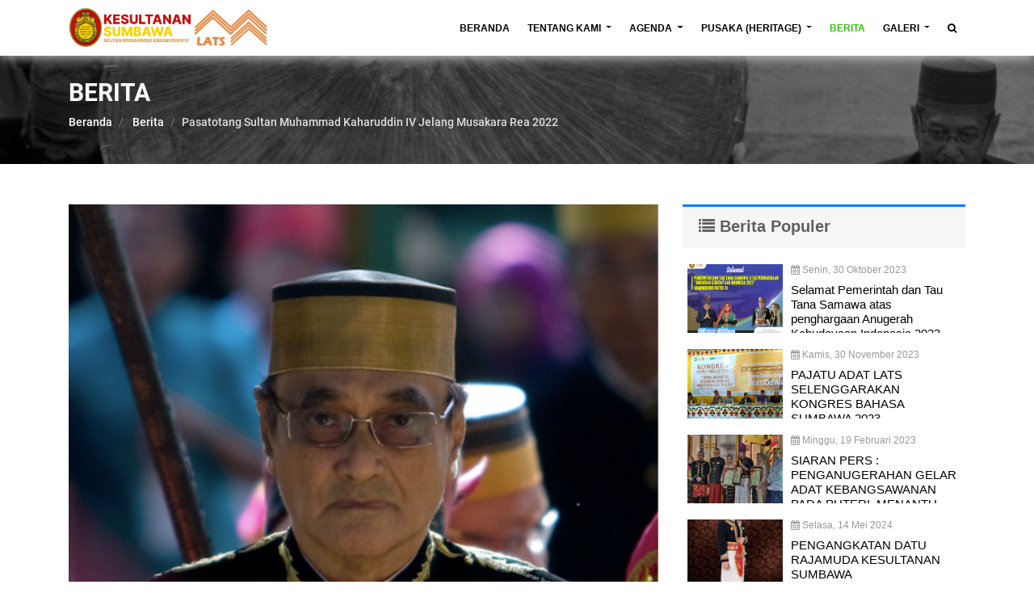

--- FILE ---
content_type: text/html; charset=UTF-8
request_url: http://kesultanansumbawa.id/berita/id/7/pasatotang-sultan-muhammad-kaharuddin-iv-jelang-musakara-rea-2022.html
body_size: 41841
content:
<!doctype html>




<html lang="en">

  <head>

    <!-- Required meta tags -->

    <meta charset="utf-8">

    <meta name="author" content="Kesultanan Sumbawa">

    <meta name="description" content="Menjelang perhelatan adat Samawa Musakara Rea 2022, Dewa Masmawa Sultan Muhammad Kaharuddin IV menyampaikan pasatotang (nasehat) kepada seluruh masyarakat Sumbawa terkait dengan nilai-nilai luhur yang dimiliki oleh Tau Tana Samawa yang masih relevan hingga saat ini. Disampaikan di Istana Bala’ Kuning (26/10) seusai shalat Isya, petuah ini terasa sangat dalam menyentuh hati nurani kita semua. ">

    <meta name="keywords" content="Kesultanan Sumbawa, Kerajaan Sumbawa, Raja Sumbawa, Sultan Sumbawa, Sumbawa, Kabupaten Sumbawa">

		<meta name="og:image" content="http://kesultanansumbawa.id/assets/konten/files/Sultan/Picture1.png"/>

    <meta http-equiv="x-ua-compatible" content="ie=edge">

    <meta name="viewport" content="width=device-width, initial-scale=1.0">

		<meta name="twitter:card" content="summary" />

		<meta name="twitter:site" content="@DiskominfotikSumbawa" />

		<meta name="twitter:title" content="Pasatotang Sultan Muhammad Kaharuddin IV Jelang Musakara Rea 2022" />

		<meta name="twitter:description" content="Menjelang perhelatan adat Samawa Musakara Rea 2022, Dewa Masmawa Sultan Muhammad Kaharuddin IV menyampaikan pasatotang (nasehat) kepada seluruh masyarakat Sumbawa terkait dengan nilai-nilai luhur yang dimiliki oleh Tau Tana Samawa yang masih relevan hingga saat ini. Disampaikan di Istana Bala’ Kuning (26/10) seusai shalat Isya, petuah ini terasa sangat dalam menyentuh hati nurani kita semua. " />

		<meta name="twitter:image" content="http://kesultanansumbawa.id/assets/konten/files/Sultan/Picture1.png" />

    <link rel="shortcut icon" href="http://kesultanansumbawa.id/assets/image/logo/lats.png" />

		<title>Pasatotang Sultan Muhammad Kaharuddin IV Jelang Musakara Rea 2022 | Kesultanan Sumbawa</title>



    <!-- Bootstrap CSS -->

    <link rel="stylesheet" href="http://kesultanansumbawa.id/assets/css/bootstrap.min.css">

    <link rel="stylesheet" href="http://kesultanansumbawa.id/assets/css/style3.css">

    <link rel="stylesheet" href="http://kesultanansumbawa.id/assets/font-awesome/css/font-awesome.min.css">

		<link rel="stylesheet" href="http://kesultanansumbawa.id/assets/fancybox-master/dist/jquery.fancybox.min.css">

		<link href="http://kesultanansumbawa.id/assets/sweet_alert/dist/sweetalert.css" type="text/css" rel="stylesheet" media="all">

		<link href="http://kesultanansumbawa.id/assets/alertifyjs/css/alertify.min.css" rel="stylesheet" >

		<link href="http://kesultanansumbawa.id/assets/alertifyjs/css/themes/default.min.css" rel="stylesheet" >

		<link rel="stylesheet" href="http://kesultanansumbawa.id/assets/imageslidermaker1/ism/css/my-slider.css"/>

    <link rel="stylesheet" href="http://kesultanansumbawa.id/assets/woocommerce/flexslider.css" type="text/css" media="screen" />

    <link rel="stylesheet" href="http://kesultanansumbawa.id/assets/woocommerce/flexslider-rtl.css" type="text/css" media="screen" />

		<link rel="stylesheet" href="http://kesultanansumbawa.id/assets/owlcarousel/css/owl.carousel.min.css">

    <link rel="stylesheet" href="http://kesultanansumbawa.id/assets/owlcarousel/css/owl.theme.default.min.css">

		<!-- Optional JavaScript -->

    <!-- jQuery first, then Popper.js, then Bootstrap JS -->

    <script src="http://kesultanansumbawa.id/assets/js/jquery-3.3.1.slim.min.js"></script>

		<script src="http://kesultanansumbawa.id/assets/js/jquery-3.1.1.min.js"></script>

		<script src="http://kesultanansumbawa.id/assets/js/jquery-1.11.3.min.js"></script>

    <script src="http://kesultanansumbawa.id/assets/js/bootstrap.min.js"></script>

		<script src="http://kesultanansumbawa.id/assets/js/popper.min.js"></script>

		<script src="http://kesultanansumbawa.id/assets/owlcarousel/owl.carousel.js"></script>

		<script src="http://kesultanansumbawa.id/assets/highcharts/highcharts.js"></script>

		<script src="http://kesultanansumbawa.id/assets/sweet_alert/dist/sweetalert.min.js"></script>

		<script src="http://kesultanansumbawa.id/assets/fancybox-master/dist/jquery.fancybox.min.js"></script>

		<script src="http://kesultanansumbawa.id/assets/alertifyjs/alertify.min.js"></script>

		<script src="http://kesultanansumbawa.id/assets/woocommerce/demo/js/modernizr.js"></script>

    <script src="http://kesultanansumbawa.id/assets/imageslidermaker1/ism/js/ism-2.2.min.js"></script>

		<script src="http://kesultanansumbawa.id/assets/multi-slide-carousel/js/multislider.js"></script>

		<script type="text/javascript" src="http://maps.googleapis.com/maps/api/js?callback=myMap"></script>

		<script src="http://kesultanansumbawa.id/assets/js/jquery.gomap-1.3.3.min.js"></script>

		<style media="screen">

		.navbar-toggler:not(:disabled):not(.disabled) {

				cursor: pointer;

				margin-right: 10px;

			}

		</style>

		<script>

			(function(d, s, id) {

			  var js, fjs = d.getElementsByTagName(s)[0];

			  if (d.getElementById(id)) return;

			  js = d.createElement(s); js.id = id;

			  js.src = 'https://connect.facebook.net/id_ID/sdk.js#xfbml=1&version=v3.1';

			  fjs.parentNode.insertBefore(js, fjs);

			}(document, 'script', 'facebook-jssdk'));

		</script>



  </head>

	<body style="background-image: url(/assets/konten/files/WhatsApp%20Image%202022-10-20%20at%2018.54.57.jpeg)">

    <nav class="navbar navbar-expand-lg navbar-primary bg-white fixed-top">

        <div class="container">

					<a class="navbar-brand" href="http://kesultanansumbawa.id/" style="color: #fff"><img src="/assets/konten/files/logo/latsbaru.png" style="width: 247px"></a>

            <button class="navbar-toggler" type="button" data-toggle="collapse" data-target="#navbarSupportedContent" aria-controls="navbarSupportedContent" aria-expanded="false" aria-label="Toggle navigation">

                <span class="navbar-toggler-icon"></span>

            </button>

						<div class="collapse navbar-collapse" id="navbarSupportedContent">

                <ul class="navbar-nav mr-auto">

                </ul>

                <div class="form-inline my-2 my-lg-0">

									<ul class="navbar-nav mr-auto">

											<li class="nav-item ">

													<a class="nav-link" href="http://kesultanansumbawa.id/">BERANDA <span class="sr-only">(current)</span></a>

											</li>

											<li class="nav-item dropdown ">
												<a class="nav-link dropdown-toggle" href="#" id="navbarDropdownMenuLink" data-toggle="dropdown" aria-haspopup="true" aria-expanded="false">
													TENTANG KAMI
												</a>
												<div class="dropdown-menu" aria-labelledby="navbarDropdown">
																										<a class="dropdown-item submenu1" href="http://kesultanansumbawa.id/sejarah/index/1/kesultanan-sumbawa.html">Kesultanan Sumbawa</a>
																										<a class="dropdown-item submenu1" href="http://kesultanansumbawa.id/sejarah/index/2/lembaga-adat-tana-samawa.html">Lembaga Adat Tana Samawa</a>
																										<a class="dropdown-item submenu1" href="http://kesultanansumbawa.id/sejarah/index/3/profil-dewa-masmawa-sultan-muhammad-kaharuddin-iv.html">Profil Dewa Masmawa Sultan Muhammad Kaharuddin IV</a>
																										<a class="dropdown-item submenu1" href="http://kesultanansumbawa.id/sejarah/index/4/profil-datu-rajamuda-raihan-omar-hasani-priyanto-daeng-mas-madinah.html">Profil Datu Rajamuda Raihan Omar Hasani Priyanto Daeng Mas Madinah</a>
																									</div>
											</li>
											<li class="nav-item dropdown ">
												<a class="nav-link dropdown-toggle" href="#" id="navbarDropdownMenuLink" data-toggle="dropdown" aria-haspopup="true" aria-expanded="false"> AGENDA </a>
												<ul class="dropdown-menu dropdown-menu-left" aria-labelledby="navbarDropdownMenuLink">
																										<li class="dropdown-submenu submenu1"><a class="dropdown-item dropdown-toggle" href="#">Penganugerahan Gelar Kehormatan Adat</a>
														<ul class="dropdown-menu submenu2">
																														<li class="dropdown-submenu"><a class="dropdown-item" href="http://kesultanansumbawa.id/informasi/id/7/pengantar.html">Pengantar</a></li>
																														<li class="dropdown-submenu"><a class="dropdown-item" href="http://kesultanansumbawa.id/informasi/id/8/prosesi.html">Prosesi</a></li>
																													</ul>
													</li>
																										<li class="dropdown-submenu submenu1"><a class="dropdown-item dropdown-toggle" href="#">Pengangkatan Datu Rajamuda</a>
														<ul class="dropdown-menu submenu2">
																														<li class="dropdown-submenu"><a class="dropdown-item" href="http://kesultanansumbawa.id/informasi/id/5/latar-belakang.html">Latar Belakang</a></li>
																														<li class="dropdown-submenu"><a class="dropdown-item" href="http://kesultanansumbawa.id/informasi/id/6/prosesi-adat.html">Prosesi Adat</a></li>
																													</ul>
													</li>
																										<li class="dropdown-submenu submenu1"><a class="dropdown-item dropdown-toggle" href="#">Penganugrahan Gelar Adat Kebangsawanan</a>
														<ul class="dropdown-menu submenu2">
																														<li class="dropdown-submenu"><a class="dropdown-item" href="http://kesultanansumbawa.id/informasi/id/3/pengantar.html">Pengantar</a></li>
																														<li class="dropdown-submenu"><a class="dropdown-item" href="http://kesultanansumbawa.id/informasi/id/4/prosesi-adat.html">Prosesi Adat</a></li>
																													</ul>
													</li>
																										<li class="dropdown-submenu submenu1"><a class="dropdown-item dropdown-toggle" href="#">Mudzakara Rea LATS 2022</a>
														<ul class="dropdown-menu submenu2">
																														<li class="dropdown-submenu"><a class="dropdown-item" href="http://kesultanansumbawa.id/informasi/id/1/pasatotang.html">Pasatotang</a></li>
																														<li class="dropdown-submenu"><a class="dropdown-item" href="http://kesultanansumbawa.id/informasi/id/2/acara.html">Acara</a></li>
																													</ul>
													</li>
																									</ul>
											</li>
											<li class="nav-item dropdown ">
												<a class="nav-link dropdown-toggle" href="#" id="navbarDropdownMenuLink" data-toggle="dropdown" aria-haspopup="true" aria-expanded="false">
													PUSAKA (HERITAGE)
												</a>
												<div class="dropdown-menu" aria-labelledby="navbarDropdown">
																										<a class="dropdown-item submenu1" href="http://kesultanansumbawa.id/pusaka/index/1/istana-dalam-loka.html">Istana Dalam Loka</a>
																										<a class="dropdown-item submenu1" href="http://kesultanansumbawa.id/pusaka/index/2/istana-bala-kuning.html">Istana Bala Kuning</a>
																										<a class="dropdown-item submenu1" href="http://kesultanansumbawa.id/pusaka/index/3/istana-sultan-muhammad-kaharuddin-iii.html">Istana Sultan Muhammad Kaharuddin III</a>
																										<a class="dropdown-item submenu1" href="http://kesultanansumbawa.id/pusaka/index/4/bala-datu-ranga-.html">Bala Datu Ranga </a>
																										<a class="dropdown-item submenu1" href="http://kesultanansumbawa.id/pusaka/index/5/eks-kantor-kontrolir-hindia-belanda.html">Eks Kantor Kontrolir Hindia Belanda</a>
																										<a class="dropdown-item submenu1" href="http://kesultanansumbawa.id/pusaka/index/7/panji-kesultanan-sumbawa.html">Panji Kesultanan Sumbawa</a>
																										<a class="dropdown-item submenu1" href="http://kesultanansumbawa.id/pusaka/index/8/regalia-kesultanan-sumbawa.html">Regalia Kesultanan Sumbawa</a>
																									</div>
											</li>
											<!-- <li class="nav-item dropdown ">

												<a class="nav-link dropdown-toggle" href="#" id="navbarDropdownMenuLink" data-toggle="dropdown" aria-haspopup="true" aria-expanded="false"> KOTAKU </a>

												<div class="dropdown-menu" aria-labelledby="navbarDropdown">
																										<a class="dropdown-item submenu1" href="http://kesultanansumbawa.id/info_publik/kategori/17">Galeri</a>
													
												</div>

											</li> -->
											<li class="nav-item active">
													<a class="nav-link" href="http://kesultanansumbawa.id/berita">BERITA</a>
											</li>
											<!--li class="nav-item ">
													<a class="nav-link" href="http://kesultanansumbawa.id/info_publik/kategori/17">GALERI</a>
											</li-->
											<li class="nav-item dropdown ">												<a class="nav-link dropdown-toggle" href="#" id="navbarDropdown" role="button" data-toggle="dropdown" aria-haspopup="true" aria-expanded="false">

											GALERI

											</a>

											<div class="dropdown-menu" aria-labelledby="navbarDropdown">

												<a class="dropdown-item submenu1" href="http://kesultanansumbawa.id/galeri_foto/">Foto</a>

												<a class="dropdown-item submenu1" href="http://kesultanansumbawa.id/galeri_video/">Video</a>

											</div>
											</li>

											<!-- <li class="nav-item">

												<a class="nav-link" href="http://kesultanansumbawa.id/kontak">KONTAK</a>

											</li> -->

											<li class="nav-item">

													<a class="nav-link" href="#cari" data-toggle="collapse" aria-controls="jobseeker" aria-expanded="false" aria-label="Toggle navigation"><i class="fa fa-search" aria-hidden="true"></i></a>

											</li>

									</ul>



                </div>

            </div>





        </div>

    </nav>



	<div class="collapse-menu">

		<div class="collapse" id="cari">

			<div class="bg-dark p-4 text-center">

				<form>

				  <div class="form-row">

					<div class="col-md-8 offset-md-2">

						<div class="row">

						<div class="col-md-11">

						  <input type="text" class="form-control" placeholder="Cari">

						</div>

						<div class="col-md-1">

						  <button type="submit" class="btn btn-primary"><i class="fa fa-search" aria-hidden="true"></i></button>

						</div>

						</div>

					  </div>

				  </div>

				</form>

			</div>

		</div>

	</div>



	<img src="/assets/konten/files/Sultan/Picture1.png" hidden />
<div style="background-imagek: url('/assets/konten/files/Sultan/Picture1.png'); background-size: cover;background-position: center;background-attachment: fixed;">
	<div style="background-color: rgba(0,0,0,0.5);">
		<div class="container">
			<div class="container-konten">
				<div class="row">
					<div class="col-md-12">
						<h1 class="header-content">BERITA</h1>
						<ol class="breadcrumb">
						  <li class="breadcrumb-item">
							<a href="#">Beranda</a>
						  </li>
						  <li class="breadcrumb-item">
							<a href="#">Berita</a>
						  </li>
						  <li class="breadcrumb-item active">Pasatotang Sultan Muhammad Kaharuddin IV Jelang Musakara Rea 2022</li>
						</ol>

					</div>
				</div>
			</div>
		</div>
	</div>
</div>

<div style="background-color: #FFF; padding: 25px 0;">
	<div class="container">
		<div class="container-konten">
			<div class="row">
				<div class="col-md-8">
					<img src="/assets/konten/files/Sultan/Picture1.png" style="width: 100%; margin-bottom: 15px" />
					<h1 class="title-header">Pasatotang Sultan Muhammad Kaharuddin IV Jelang Musakara Rea 2022</h1>
					<div class="tanggal-content">
						<i class="fa fa-calendar" aria-hidden="true"></i>
						Kamis, 27 Oktober 2022&nbsp;&nbsp;
						<i class="fa fa-user" aria-hidden="true"></i> Admin&nbsp;&nbsp;
						<i class="fa fa-eye" aria-hidden="true"></i> 4461&nbsp;&nbsp;
					</div>
					<div class="value-content">
						<p style="text-align: justify;">Menjelang perhelatan adat Samawa Musakara Rea 2022, Dewa Masmawa Sultan Muhammad Kaharuddin IV menyampaikan <em>pasatotang</em>&nbsp;(nasehat) kepada seluruh masyarakat Sumbawa terkait dengan nilai-nilai luhur yang dimiliki oleh Tau Tana Samawa yang masih relevan hingga saat ini. Disampaikan di Istana Bala&rsquo; Kuning (26/10) seusai shalat Isya, petuah ini terasa sangat dalam menyentuh hati nurani kita semua.</p>

<p style="text-align: justify;">Dalam kesempatan ini, Sultan Sumbawa menegaskan kembali sikap dan pandangan beliau terhadap Adat Samawa agar dapat dipahami dan diendapkan dalam pemikiran Tau Samawa semua bahwa Adat Samawa di masa kini tidak boleh kita pahami dengan saklek, kaku, dan tidak dapat diganggu gugat. Justru beliau melihat bahwa perlu ada cara pandang baru dalam memahami dan mengimplementasikan Adat Samawa dalam kehidupan kita hari ini.</p>

<p style="text-align: justify;">&ldquo;Saat saya bersumpah di hari penobatan, saya meneguhkan hati dan menjernihkan pemikiran bahwa kita tidak akan kembali ke masa lalu sepenuhnya karena tantangannya sangat berbeda menjadi Sultan di masa sekarang dengan di masa <em>Jaja</em>&nbsp;(ayah) atau <em>Jape </em>(kakek) saya. Perlu saya ingatkan bahwa kita telah menyatakan diri untuk bergabung dengan Negara Kesatuan Republik Indonesia (NKRI) sejak 13 April 1950. Ini artinya, Kesultanan Sumbawa menjadi bagian dari NKRI sejak saat itu. Di masa lalu, simbol dan pemerintahan dipegang oleh Kesultanan Sumbawa, sehingga Sultan dapat mengangkat pangkat adat untuk menjalankan roda pemerintahan. Saat ini, ada Bupati sebagai pemegang pemerintahan di dalam wilayah Kabupaten Sumbawa. Lalu apa tugas seorang Sultan Sumbawa di masa kini? Tugas saya adalah sebagai pengayom adat Tau Tana Samawa dan bersama Bupati dan masyarakat Sumbawa, kita harus menjaga Marwah Tau Samawa,&rdquo; tegas Sultan Muhammad Kaharuddin IV.</p>

<p style="text-align: justify;"><strong>Berikut bunyi <em>pasatotang</em>&nbsp;Sultan Muhammad Kaharuddin IV:</strong></p>

<p style="text-align: justify;"><em>Assalamu&rsquo;alaikum wahmatullahi wabarakatuh,</em></p>

<p style="text-align: justify;">Musakara Rea merupakan hajatan sekitar lima tahunan yang diselenggarakan oleh Lembaga Adat Tana Samawa yang bertujuan untuk merumuskan pemikiran-pemikiran kita ke depan dalam membaca kemungkinan-kemungkinan perubahan yang terjadi karena adanya perkembangan sains dan teknologi.</p>

<p style="text-align: justify;">Sebagai lembaga adat, LATS terbuka untuk semua Tau Samawa yang mau berkontribusi dalam memajukan adat dan budaya Samawa, tentu saja dengan persyaratan antara lain dia memiliki pengetahuan, kemampuan, ikhlas bekerja, dan mau bekerja bersama-sama.</p>

<p style="text-align: justify;">Berbicara tentang adat Tana Samawa, saya harus menegaskan bahwa kita tidak kembali ke masa lalu seutuhnya, tetapi kita tetap bisa mengambil nilai-nilai yang masih relevan. Nilai-nilai ini akan kita gunakan untuk bisa beradaptasi dengan zaman yang cepat berubah sehingga dapat mencapai <em>Kerik Selamat Tau Ke Tana Samawa.</em></p>

<p style="text-align: justify;">Saya ingin mengingatkan kepada kita semua agar tetap menjaga tegaknya Marwah Tau Samawa dalam menjalin hubungan antar manusia agar kita tetap saling menghormati, menghargai keberagaman, dan menjaga toleransi dan keharmonisan dalam hidup ini.</p>

<p style="text-align: justify;"><em>Wassalamu&rsquo;alaikum warahmatullahi wabarakatuh&hellip;</em></p>

<p style="text-align: justify;">Istana Bala&rsquo; Kuning, 26 Oktober 2022</p>

<p style="text-align: justify;"><strong>Dewa Masmawa Sultan Muhammad Kaharuddin IV</strong></p>

<p style="text-align: justify;">Lebih detail, Sultan Muhammad Kaharuddin IV menyampaikan bahwa sebagai lembaga adat, LATS berifat terbuka bagi siapa saja yang memiliki pemikiran dan niat yang jernih untuk memajukan adat dan budaya Sumbawa. Untuk itu, secara khusus beliau mengatakan bahwa keterlibatan generasi muda dan kaum perempuan dalam LATS harus diapresiasi.</p>

<p style="text-align: justify;">&ldquo;Adat menurut saya sederhana saja. Jangan lagi kita berpikir hanya membanggakan garis keturunan kita di masa lalu untuk menunjukkan siapa kita hari ini. Bangsawan tidak hanya dilihat dari keturunannya tetapi juga dari pemikirannya. LATS harus diisi oleh orang-orang Sumbawa yang memiliki pengetahuan, kemampuan, ikhlas bekerja, dan mau bekerja bersama-sama untuk mencapai tujuan kita <em>Kerik Selamat Tahu Ke Tana Samawa</em>&nbsp;dengan selalu ingat pada <em>Ketakit Ko Nene, Kangela Bowat Lenge. </em>Kalau hanya mempersoalkan keturunan dan darah, kita tidak akan kemana-mana,&rdquo; tutup beliau.</p>

<p style="text-align: justify;"><strong>Reportase dan Tulisan: Yuli Andari Merdikaningtyas.</strong></p>
					</div>
					<div class="mu-blog-share">
						<ul class="mu-social-media mu-blog-share-nav" style="padding-left: 0; margin-bottom: 7px;">
							<li><h3>Share on :</h3></li>
														<li><a href="http://www.facebook.com/sharer.php?u=http://kesultanansumbawa.id/berita/id/7/pasatotang-sultan-muhammad-kaharuddin-iv-jelang-musakara-rea-2022.html" target="_blank"><i class="fa fa-facebook"></i></a></li>
							<li><a class="mu-twitter" href="#"><i class="fa fa-twitter"></i></a></li>
							<li><a class="mu-pinterest" href="#"><i class="fa fa-pinterest-p"></i></a></li>
							<li><a class="mu-google-plus" href="#"><i class="fa fa-google-plus"></i></a></li>
							<li><a class="mu-youtube" href="#"><i class="fa fa-youtube"></i></a></li>
						</ul>
					</div>
					<div id="fb-root"></div>
					<div class="fb-comments" data-href="http://kesultanansumbawa.id/berita/id/7" data-width="330px" data-numposts="10"></div>
					<div class="row" style="clear: both">
						<div class="col-md-12">
							<div class="list-group" style="text-align: left">
								<li class="list-group-item" style="margin: 15px 0;background-color: #f6f6f6; border: 0;border-top: 3px solid #007bff"><h5 class="mb-1"><strong><i class="fa fa-list" aria-hidden="true"></i> Berita Lainnya</strong></h5></li>
							</div>
						</div>
												<div class="col-md-4">
							<div class="panel-konten">
								<div class="panel-thumb" style="background-image: url(/assets/konten/files/thum_berita/605718145_868088496152984_3084483098302027509_n.jpg)">
								</div>
								<div class="panel-desk-konten">
									<h1 class="judul-konten"><a href="http://kesultanansumbawa.id/berita/id/101/lats-mengadakan-lokakarya-penerapan-nilai-nilai-adat-bagi-masyarakat-tana-samawa.html" style="color: #000">LATS Mengadakan Lokakarya Penerapan Nilai-Nilai Adat bagi Masyarakat Tana Samawa</a></h1>
									<p class="isi-konten">
										LATS Mengadakan Lokakarya Penerapan Nilai-Nilai Adat bagi Masyarakat Tana Samawa									</p>
								</div>
							</div>
						</div>
												<div class="col-md-4">
							<div class="panel-konten">
								<div class="panel-thumb" style="background-image: url(/assets/konten/files/thum_berita/WhatsApp_Image_2025-12-27_at_21_27_08.jpeg)">
								</div>
								<div class="panel-desk-konten">
									<h1 class="judul-konten"><a href="http://kesultanansumbawa.id/berita/id/96/lats-gelar-sosialisasi-tata-cara-berbusana-adat-sumbawa-dan-dialog-antar-etnis.html" style="color: #000">LATS Gelar Sosialisasi Tata Cara Berbusana Adat Sumbawa dan Dialog Antar Etnis</a></h1>
									<p class="isi-konten">
										LATS Gelar Sosialisasi Tata Cara Berbusana Adat Sumbawa dan Dialog Antar Etnis									</p>
								</div>
							</div>
						</div>
												<div class="col-md-4">
							<div class="panel-konten">
								<div class="panel-thumb" style="background-image: url(/assets/konten/files/thum_berita/600925397_867287676233066_1161403679305292789_n.jpg)">
								</div>
								<div class="panel-desk-konten">
									<h1 class="judul-konten"><a href="http://kesultanansumbawa.id/berita/id/97/lats-sosialisasikan-tata-cara-berbusana-adat-samawa.html" style="color: #000">LATS Sosialisasikan Tata Cara Berbusana Adat Samawa</a></h1>
									<p class="isi-konten">
										LATS Sosialisasikan Tata Cara Berbusana Adat Samawa									</p>
								</div>
							</div>
						</div>
											</div>
				</div>
				<div class="col-md-4">
					<div class="list-group" style="text-align: left">
						<li class="list-group-item" style="background-color: #f6f6f6; border: 0;border-top: 3px solid #007bff"><h5 class="mb-1"><strong><i class="fa fa-list" aria-hidden="true"></i> Berita Populer</strong></h5></li>
												<li class="list-group-item" style="border: 0;padding: 0px 6px">
							<div class="panel-konten2">
								<div class="panel-thumb2" style="background-image: url(/assets/konten/files/WhatsApp%20Image%202023-10-30%20at%2012.38.05.jpeg);"></div>
								<div class="panel-desk-konten2">
									<div style="font-size: 12px;color: #999;"><i class="fa fa-calendar" aria-hidden="true"></i>
									Senin, 30 Oktober 2023									</div>
									<h1 class="judul-konten2"><a href="http://kesultanansumbawa.id/berita/id/49/selamat-pemerintah-dan-tau-tana-samawa-atas-penghargaan-anugerah-kebudayaan-indonesia-2023-dari-kemendikbud-ristek-ri.html" style="color: #000">Selamat Pemerintah dan Tau Tana Samawa atas penghargaan Anugerah Kebudayaan Indonesia 2023 dari Kemendikbud Ristek RI</a></h1>
								</div>
							</div>
						</li>
												<li class="list-group-item" style="border: 0;padding: 0px 6px">
							<div class="panel-konten2">
								<div class="panel-thumb2" style="background-image: url(/assets/konten/files/WhatsApp%20Image%202023-11-30%20at%2020.44.05.jpeg);"></div>
								<div class="panel-desk-konten2">
									<div style="font-size: 12px;color: #999;"><i class="fa fa-calendar" aria-hidden="true"></i>
									Kamis, 30 November 2023									</div>
									<h1 class="judul-konten2"><a href="http://kesultanansumbawa.id/berita/id/50/pajatu-adat-lats-selenggarakan-kongres-bahasa-sumbawa-2023-.html" style="color: #000">PAJATU ADAT LATS SELENGGARAKAN KONGRES BAHASA SUMBAWA 2023 </a></h1>
								</div>
							</div>
						</li>
												<li class="list-group-item" style="border: 0;padding: 0px 6px">
							<div class="panel-konten2">
								<div class="panel-thumb2" style="background-image: url(/assets/konten/files/pangeran.jpg);"></div>
								<div class="panel-desk-konten2">
									<div style="font-size: 12px;color: #999;"><i class="fa fa-calendar" aria-hidden="true"></i>
									Minggu, 19 Februari 2023									</div>
									<h1 class="judul-konten2"><a href="http://kesultanansumbawa.id/berita/id/35/siaran-pers----penganugerahan-gelar-adat-kebangsawanan--pada-puteri--menantu--dan-cucu-sultan-muhammad-kaharuddin-iv-istana-bala-kuning--sumbawa-besar--16-----17-februari-2023.html" style="color: #000">SIARAN PERS :  PENGANUGERAHAN GELAR ADAT KEBANGSAWANAN  PADA PUTERI, MENANTU, DAN CUCU SULTAN MUHAMMAD KAHARUDDIN IV ISTANA BALA KUNING, SUMBAWA BESAR, 16 – 17 FEBRUARI 2023</a></h1>
								</div>
							</div>
						</li>
												<li class="list-group-item" style="border: 0;padding: 0px 6px">
							<div class="panel-konten2">
								<div class="panel-thumb2" style="background-image: url(/assets/konten/files/DRM%20Raihan%20Omar_foto%20tampak%20samping.jpeg);"></div>
								<div class="panel-desk-konten2">
									<div style="font-size: 12px;color: #999;"><i class="fa fa-calendar" aria-hidden="true"></i>
									Selasa, 14 Mei 2024									</div>
									<h1 class="judul-konten2"><a href="http://kesultanansumbawa.id/berita/id/53/pengangkatan-datu-rajamuda-kesultanan-sumbawa.html" style="color: #000">PENGANGKATAN DATU RAJAMUDA KESULTANAN SUMBAWA</a></h1>
								</div>
							</div>
						</li>
												<li class="list-group-item" style="border: 0;padding: 0px 6px">
							<div class="panel-konten2">
								<div class="panel-thumb2" style="background-image: url(/assets/konten/files/WhatsApp%20Image%202024-06-11%20at%2010.27.28.jpeg);"></div>
								<div class="panel-desk-konten2">
									<div style="font-size: 12px;color: #999;"><i class="fa fa-calendar" aria-hidden="true"></i>
									Rabu, 12 Juni 2024									</div>
									<h1 class="judul-konten2"><a href="http://kesultanansumbawa.id/berita/id/71/anggota-pajatu-adat-lats-sebagai-pemenang-hibah-dana-indonesiana-2022-dan-2023-mengajak-penggiat-budaya-sumbawa-ikuti-seleksi-dana-indonesiana-2024.html" style="color: #000">Anggota Pajatu Adat LATS Sebagai Pemenang Hibah Dana Indonesiana 2022 dan 2023 Mengajak Penggiat Budaya Sumbawa Ikuti Seleksi Dana Indonesiana 2024</a></h1>
								</div>
							</div>
						</li>
												<li class="list-group-item" style="border: 0;padding: 0px 6px">
							<div class="panel-konten2">
								<div class="panel-thumb2" style="background-image: url(/assets/konten/files/thum_berita/565336462_10231249452600605_6038528461887768166_n.jpg);"></div>
								<div class="panel-desk-konten2">
									<div style="font-size: 12px;color: #999;"><i class="fa fa-calendar" aria-hidden="true"></i>
									Minggu, 19 Oktober 2025									</div>
									<h1 class="judul-konten2"><a href="http://kesultanansumbawa.id/berita/id/92/ketua-pajatu-adat-sambutan-dalam----digitalisasi---storytelling-warisan-budaya-untuk-pendidikan-berkualitas---.html" style="color: #000">Ketua Pajatu Adat Sambutan dalam “Digitalisasi & Storytelling Warisan Budaya untuk Pendidikan Berkualitas”</a></h1>
								</div>
							</div>
						</li>
											</div>
				</div>
			</div>
		</div>
	</div>
</div>



	<div style="clear: both"></div>

	<footer class="navbar-primary" style="padding: 35px 0; font-size: 13px;background:#28a745;color:#FFF">

	  <div class="container">

	    <div class="footer-atas">

	      <div sclass="col-md-10 offset-md-1">

	        <div class="row">

						<div class="col-md-3">
							<div class="title-footer">
	              LINK TERKAIT
	            </div>
	            <ul class="menu-footer" style="font-size: 15px;font-family: 'Roboto-Bold';">
								<div>
									<a style="color: #FFF;font-weight: bold;" href="https://umkm.sumbawakab.go.id/">Portal Oleh-oleh Sumbawa</a>
								</div>
								<div>
									<a style="color: #FFF;font-weight: bold;" href="https://kebudayaan.sumbawakab.go.id/">Ensiklopedia Kebudayaan Sumbawa</a>
								</div>
								<div>
									<a style="color: #FFF;font-weight: bold;" href="https://tariansumbawa.id">AR Tarian Sumbawa</a>
								</div>
								<div>
									<a style="color: #FFF;font-weight: bold;" href="https://drive.google.com/drive/folders/1R8aM1AcC_EYWebvo0cxItuD3MnglXEr9?usp=sharing">Media Literasi Disabilitas Netra</a>
								</div>	
									<div>
									<a style="color: #FFF;font-weight: bold;" href="http://e-bahasasamawa.id">E-Basa Samawa</a>
								</div>	
								<div>
									<a style="color: #FFF;font-weight: bold;" href="https://kre-alang.sumbawakab.go.id/">E-Katalog Kre Alang Sumbawa</a>
								</div>									
								
	            </ul>

	          </div>
						<div class="col-md-2">

	            <div class="title-footer">

	              TENTANG KAMI

	            </div>
							<ul class="menu-footer" style="font-size: 15px;font-family: 'Roboto-Bold';">
																	<div>
										<a style="color: #FFF;font-weight: bold;" href="http://kesultanansumbawa.id/sejarah/index/1/kesultanan-sumbawa.html">Kesultanan Sumbawa</a>
									</div>
									<div>
										<a style="color: #FFF;font-weight: bold;" href=""></a>
									</div>
									<!-- <p>1234 Cafficic, California, USA</p> -->
																	<div>
										<a style="color: #FFF;font-weight: bold;" href="http://kesultanansumbawa.id/sejarah/index/2/lembaga-adat-tana-samawa.html">Lembaga Adat Tana Samawa</a>
									</div>
									<div>
										<a style="color: #FFF;font-weight: bold;" href=""></a>
									</div>
									<!-- <p>1234 Cafficic, California, USA</p> -->
																	<div>
										<a style="color: #FFF;font-weight: bold;" href="http://kesultanansumbawa.id/sejarah/index/3/profil-dewa-masmawa-sultan-muhammad-kaharuddin-iv.html">Profil Dewa Masmawa Sultan Muhammad Kaharuddin IV</a>
									</div>
									<div>
										<a style="color: #FFF;font-weight: bold;" href=""></a>
									</div>
									<!-- <p>1234 Cafficic, California, USA</p> -->
																	<div>
										<a style="color: #FFF;font-weight: bold;" href="http://kesultanansumbawa.id/sejarah/index/4/profil-datu-rajamuda-raihan-omar-hasani-priyanto-daeng-mas-madinah.html">Profil Datu Rajamuda Raihan Omar Hasani Priyanto Daeng Mas Madinah</a>
									</div>
									<div>
										<a style="color: #FFF;font-weight: bold;" href=""></a>
									</div>
									<!-- <p>1234 Cafficic, California, USA</p> -->
									            </ul>

	          </div>

						<div class="col-md-2">

	            <div class="title-footer">

	              AGENDA

	            </div>
							<ul class="menu-footer" style="font-size: 15px;font-family: 'Roboto-Bold';">
																	<div>
										<a style="color: #FFF;font-weight: bold;" href="#">Penganugerahan Gelar Kehormatan Adat</a>
									</div>
                                                                        <div style="padding-left: 12px;">
                                    	<a style="color: #FFF;font-weight: bold;" href="http://kesultanansumbawa.id/informasi/id/7/pengantar.html">Pengantar</a>
                                    </div>
                                                                        <div style="padding-left: 12px;">
                                    	<a style="color: #FFF;font-weight: bold;" href="http://kesultanansumbawa.id/informasi/id/8/prosesi.html">Prosesi</a>
                                    </div>
                                    									

																	<div>
										<a style="color: #FFF;font-weight: bold;" href="#">Pengangkatan Datu Rajamuda</a>
									</div>
                                                                        <div style="padding-left: 12px;">
                                    	<a style="color: #FFF;font-weight: bold;" href="http://kesultanansumbawa.id/informasi/id/5/latar-belakang.html">Latar Belakang</a>
                                    </div>
                                                                        <div style="padding-left: 12px;">
                                    	<a style="color: #FFF;font-weight: bold;" href="http://kesultanansumbawa.id/informasi/id/6/prosesi-adat.html">Prosesi Adat</a>
                                    </div>
                                    									

																	<div>
										<a style="color: #FFF;font-weight: bold;" href="#">Penganugrahan Gelar Adat Kebangsawanan</a>
									</div>
                                                                        <div style="padding-left: 12px;">
                                    	<a style="color: #FFF;font-weight: bold;" href="http://kesultanansumbawa.id/informasi/id/3/pengantar.html">Pengantar</a>
                                    </div>
                                                                        <div style="padding-left: 12px;">
                                    	<a style="color: #FFF;font-weight: bold;" href="http://kesultanansumbawa.id/informasi/id/4/prosesi-adat.html">Prosesi Adat</a>
                                    </div>
                                    									

																	<div>
										<a style="color: #FFF;font-weight: bold;" href="#">Mudzakara Rea LATS 2022</a>
									</div>
                                                                        <div style="padding-left: 12px;">
                                    	<a style="color: #FFF;font-weight: bold;" href="http://kesultanansumbawa.id/informasi/id/1/pasatotang.html">Pasatotang</a>
                                    </div>
                                                                        <div style="padding-left: 12px;">
                                    	<a style="color: #FFF;font-weight: bold;" href="http://kesultanansumbawa.id/informasi/id/2/acara.html">Acara</a>
                                    </div>
                                    									

									            </ul>

	          </div>

						<div class="col-md-2">

	            <div class="title-footer">

	              PUSAKA

	            </div>
							<ul class="menu-footer" style="font-size: 15px;font-family: 'Roboto-Bold';">
																	<div>
										<a style="color: #FFF;font-weight: bold;" href="http://kesultanansumbawa.id/pusaka/index/1/istana-dalam-loka.html">Istana Dalam Loka</a>
									</div>
									<div>
										<a style="color: #FFF;font-weight: bold;" href=""></a>
									</div>
									<!-- <p>1234 Cafficic, California, USA</p> -->
																	<div>
										<a style="color: #FFF;font-weight: bold;" href="http://kesultanansumbawa.id/pusaka/index/2/istana-bala-kuning.html">Istana Bala Kuning</a>
									</div>
									<div>
										<a style="color: #FFF;font-weight: bold;" href=""></a>
									</div>
									<!-- <p>1234 Cafficic, California, USA</p> -->
																	<div>
										<a style="color: #FFF;font-weight: bold;" href="http://kesultanansumbawa.id/pusaka/index/3/istana-sultan-muhammad-kaharuddin-iii.html">Istana Sultan Muhammad Kaharuddin III</a>
									</div>
									<div>
										<a style="color: #FFF;font-weight: bold;" href=""></a>
									</div>
									<!-- <p>1234 Cafficic, California, USA</p> -->
																	<div>
										<a style="color: #FFF;font-weight: bold;" href="http://kesultanansumbawa.id/pusaka/index/4/bala-datu-ranga-.html">Bala Datu Ranga </a>
									</div>
									<div>
										<a style="color: #FFF;font-weight: bold;" href=""></a>
									</div>
									<!-- <p>1234 Cafficic, California, USA</p> -->
																	<div>
										<a style="color: #FFF;font-weight: bold;" href="http://kesultanansumbawa.id/pusaka/index/5/eks-kantor-kontrolir-hindia-belanda.html">Eks Kantor Kontrolir Hindia Belanda</a>
									</div>
									<div>
										<a style="color: #FFF;font-weight: bold;" href=""></a>
									</div>
									<!-- <p>1234 Cafficic, California, USA</p> -->
																	<div>
										<a style="color: #FFF;font-weight: bold;" href="http://kesultanansumbawa.id/pusaka/index/7/panji-kesultanan-sumbawa.html">Panji Kesultanan Sumbawa</a>
									</div>
									<div>
										<a style="color: #FFF;font-weight: bold;" href=""></a>
									</div>
									<!-- <p>1234 Cafficic, California, USA</p> -->
																	<div>
										<a style="color: #FFF;font-weight: bold;" href="http://kesultanansumbawa.id/pusaka/index/8/regalia-kesultanan-sumbawa.html">Regalia Kesultanan Sumbawa</a>
									</div>
									<div>
										<a style="color: #FFF;font-weight: bold;" href=""></a>
									</div>
									<!-- <p>1234 Cafficic, California, USA</p> -->
									            </ul>


	          </div>

	          <div class="col-md-3">
							<div class="title-footer">

	              SOSIAL MEDIA

	            </div>

	            <ul class="menu-footer">

	                <div>

	                  <a href="https://web.facebook.com/people/Lembaga-Adat-Tana-Samawa/100088555233850/" target="_blank"><img src="http://kesultanansumbawa.id/assets/image/fb.png"></a>&nbsp;

	                  <a href="https://instagram.com/lembagaadattanasamawa?igshid" target="_blank"><img src="http://kesultanansumbawa.id/assets/image/ig.png"></a>&nbsp;

	                  <a href="https://www.youtube.com/@lembagaadattanasamawa48" target="_blank"><img src="http://kesultanansumbawa.id/assets/image/yt.png"></a>&nbsp;

	                </div>

	            </ul>

	            <div class="title-footer">
								STATISTIK PENGUNJUNG
	            </div>
														<table id="foot-table-list" style="font-size: 12px;">
							<tr>
							   <td>Pengunjung Hari ini</td>
							   <td>&nbsp;&nbsp;:&nbsp;&nbsp;</td>
							   <td>226 orang</td>
							</tr>
							<tr>
							   <td>Pengunjung Kemarin</td>
							   <td>&nbsp;&nbsp;:&nbsp;&nbsp;</td>
							   <td>415 orang</td>
							</tr>
							<tr>
							   <td>Total Pengunjung</td>
							   <td>&nbsp;&nbsp;:&nbsp;&nbsp;</td>
							   <td>166302 orang</td>
							</tr>
							<tr>
							   <td>Pengunjung Online</td>
							   <td>&nbsp;&nbsp;:&nbsp;&nbsp;</td>
							   <td>3 orang</td>
							</tr>
							</table>

	          </div>

						<script>

						$(document).ready(function() {

						  $('.owl-carousel').owlCarousel({

							margin: 30,

						 	autoWidth: true,

							nav: true,

							loop: true,

							items: 1,

							autoplay:true,

							autoplayTimeout:3000

						  })

						})

						</script>
<div id="myModal" class="modal fade" role="dialog">
    <div class="modal-dialog">

        <!-- Modal content-->
        <div class="modal-content">
            <div class="modal-header">
                 <h4 class="modal-title" style="color: #000">Survey</h4>
                <button type="button" class="close" data-dismiss="modal">&times;</button>
            </div>
            <div class="modal-body">
                <div style="color: #000;
    font-size: 30px;
    text-align: center;
    font-family: 'Roboto-Light';margin-bottom: 12px">
                Kuesioner Survei Kepuasan Masyarakat Terhadap Layanan Informatika dan Akses Informasi Publik
                </div>
                <div>
                    <a href="http://kerjaku.sumbawakab.go.id/ikm/id/1" target="_blank" class="btn btn-primary btn-block">Isi Survey Klik disini</a>
                </div>
            </div>

        </div>

    </div>
</div>


	        </div>

	      </div>

	    </div>

	  </div>

	</footer>

	<div style="background: #02c72f">

	  <div class="container">

	    <div class="col-md-5">

	      <p class="text-footer">

	        Copyright © Kesultanan Sumbawa, 2026
	        Supported by <a href="https://wa.me/6287863577415">Shomad Technology</a>

	      </p>

	    </div>

	  </div>

	</div>





  </body>

</html>


--- FILE ---
content_type: text/css
request_url: http://kesultanansumbawa.id/assets/css/style3.css
body_size: 21257
content:
/* #### Generated By: http://www.cufonfonts.com #### */

@font-face {
font-family: 'Lucida Sans Regular';
font-style: normal;
font-weight: normal;
src: local('Lucida Sans Regular'), url('../fonts/LSANS.woff') format('woff');
}


@font-face {
font-family: 'Lucida Sans Italic';
font-style: normal;
font-weight: normal;
src: local('Lucida Sans Italic'), url('../fonts/LSANSI.woff') format('woff');
}


@font-face {
font-family: 'Lucida Sans Demibold Roman';
font-style: normal;
font-weight: normal;
src: local('Lucida Sans Demibold Roman'), url('../fonts/LSANSD.woff') format('woff');
}


@font-face {
font-family: 'Lucida Sans Demibold Italic';
font-style: normal;
font-weight: normal;
src: local('Lucida Sans Demibold Italic'), url('../fonts/LSANSDI.woff') format('woff');
}


@font-face {
font-family: 'Lucida Sans Typewriter Regular';
font-style: normal;
font-weight: normal;
src: local('Lucida Sans Typewriter Regular'), url('../fonts/LTYPE.woff') format('woff');
}


@font-face {
font-family: 'Lucida Sans Unicode Regular';
font-style: normal;
font-weight: normal;
src: local('Lucida Sans Unicode Regular'), url('../fonts/l_10646.woff') format('woff');
}


@font-face {
font-family: 'Lucida Sans Typewriter Oblique';
font-style: normal;
font-weight: normal;
src: local('Lucida Sans Typewriter Oblique'), url('../fonts/LTYPEO.woff') format('woff');
}


@font-face {
font-family: 'Lucida Sans Typewriter Bold';
font-style: normal;
font-weight: normal;
src: local('Lucida Sans Typewriter Bold'), url('../fonts/LTYPEB.woff') format('woff');
}


@font-face {
font-family: 'Lucida Sans Typewriter Bold Oblique';
font-style: normal;
font-weight: normal;
src: local('Lucida Sans Typewriter Bold Oblique'), url('../fonts/LTYPEBO.woff') format('woff');
}
@font-face {
    font-family: Roboto-Bold;
    src: url('../fonts/Roboto-Bold.ttf');
}

@font-face {
    font-family: Roboto-Regular;
    src: url('../fonts/Roboto-Regular.ttf');
}

@font-face {
    font-family: Roboto-Medium;
    src: url('../fonts/Roboto-Medium.ttf');
}

@font-face {
    font-family: Roboto-Light;
    src: url('../fonts/Roboto-Light.ttf');
}
@font-face {
    font-family: Montserrat-Regular;
    src: url('../fonts/Montserrat-Regular.otf');
}
@font-face {
    font-family: Montserrat-Medium;
    src: url('../fonts/Montserrat-Medium.otf');
}
@font-face {
    font-family: Montserrat-Bold;
    src: url('../fonts/Montserrat-Bold.otf');
}
@font-face {
    font-family: Montserrat-Light;
    src: url('../fonts/Montserrat-Light.otf');
}

body {
  font-family: 'Mukta Vaani', sans-serif;
  background-color: #FFF;
  background-image: url(../image/pexels-photo-533771.jpeg);
  background-size: 100%;
	background-rjepeat: no-repeat;
	background-position: center;
	background-attachment: fixed;
	margin: 58px 0 0 0;
  color: #5f5f5f;
}

.navbar {
    padding: 0;
	  box-shadow: 0 1px 15px #ddd;
}

.navbar-expand-lg .navbar-nav .nav-link {
    color: #000;
    font-family: 'Mukta Vaani', sans-serif;
    font-weight: bold;
    font-size: 12px;
    padding: 20px 11px;;
    /* border-left: 1px solid #73a2a0; */
}

.navbar-expand-lg .navbar-nav a.nav-link:hover {
    background-color: #fff;
    color: none;
    font-weight: bold;
    font-family: 'Mukta Vaani', sans-serif;
    font-size: 12px;
    padding: 20px 11px;
    color: #37c115;
    /* box-shadow: 0 0px 2px;
    border-radius: 5px; */
}
.navbar-expand-lg .navbar-nav .active .nav-link {
    color: #37c115;
}

.title-agenda {
  background: #ddd;
  padding: 35px;
  text-align: center;
  border: 0;
}
.tag1 {
  background: #28a745;
  color: #FFF;
  font-size: 10px;
  border-bottom-left-radius: 15px;
  border-top-left-radius: 15px;
  padding: 10px 19px;
}
.tag2 {
  background: #FFF;
  color: #000;
  font-size: 10px;
  border-bottom-right-radius: 15px;
  border-top-right-radius: 15px;
  margin-left: -12px;
  border-bottom-left-radius: 15px;
  padding: 10px 19px;
}
.panel-tag {
  position: absolute;
  margin-top: 17px;
  margin-left: 14px;
}
.selengkapnya2 {
  text-align: right;
  margin-top: 16px;
  margin-left: 9px;
}
.selengkapnya3 {
  background: #ddd;
  padding: 11px;
  font-size: 12px;
  font-family: Roboto-Bold;
  border-radius: 17px;
}
.title-line-page {
  font-size: 25px;
  font-family: Roboto-Bold;
  text-align: center;
  margin-bottom: 40px;
  line-height: 62px;
  letter-spacing: 1px;
  border-bottom-width: 3px;
  border-bottom-style: solid;
  border-bottom-color: rgb(44, 253, 79);
  display: inline-block;
}
.title-widget {
  border-bottom: 1px solid #ddd;
  margin-bottom: 7px;
}
 .download-file:focus, .download-file:hover {
	z-index: 1;
	text-decoration: none;
	-moz-box-shadow:0 5px 5px rgba(182, 182, 182, 0.75);
	-webkit-box-shadow: 0 5px 5px rgba(182, 182, 182, 0.75);
	box-shadow: 0 5px 5px rgba(182, 182, 182, 0.75);
}

.download-file.active {
 z-index: 1;
 text-decoration: none;
 -moz-box-shadow:0 5px 5px rgba(182, 182, 182, 0.75);
 -webkit-box-shadow: 0 5px 5px rgba(182, 182, 182, 0.75);
 box-shadow: 0 5px 5px rgba(182, 182, 182, 0.75);
 background: none;
 color: #000;
}

.judul-heading {
	text-align: center;
	font-size: 25px;
    font-family: Roboto-Bold;
}

.judul-berita {
  line-height: 22px;
      font-size: 19px;
      font-family: Roboto-Bold;
}

.navbar-toggler {
	background: #ddd;
}

.carousel-item {
	background-size: 100%;
	background-position: center;
	backgroundk-attachment: fixed;
	height: 450px;
}

.carousel-item::before {
  content: '';
  background-color: rgba(0, 0, 0, 0.5);
  position: absolute;
  height: 100%;
  width: 100%;
  top: 0;
  right: 0;
  left: 0;
  bottom: 0;
}

.foto-kadis {
	position: relative;
    width: 20%;
}

.sambutan-kadis {
	color: #FFF;
    position: absolute;
    top: 0;
    margin-left: 20%;
    padding: 17px 37px 17px 7px;
    text-align: justify;
    font-family: Arial;
    font-size: 15px
}

.thumb-galley {
  width: 100%;
  height: 130px;
}

.col-costum {
	padding: 1px;
}

.nav-tabs a.nav-link {
    color: #495057;
	font-family: Roboto-Bold;
    background-color: transparent;
    border-color: transparent;
}

.nav-tabs .nav-item.show .nav-link, .nav-tabs .nav-link.active {
    color: #FFF;
	font-family: Roboto-Bold;
    background-color: #7c7f82;
    border-color: transparent;
	border-radius: 0;

}

.nav-tabs .nav-item.show .nav-link, .nav-tabs .nav-link:hover {
    color: #FFF;
	font-family: Roboto-Bold;
    background-color: #495057;
    border-color: transparent;
	border-radius: 0;
}

.nav-item-costum {
	width: 50%;
	text-align: center;
}

.tanggal-event {
	font-size: 13px;
	margin-bottom: 5px;
}

.tanggal-pengaduan {
	font-size: 11px;
	font-family: Roboto-Bold;
}

.judul-event {
  font-family: Roboto-Bold;
  font-size: 12px;
  line-height: 12px;
}

.selengkapnya {
	padding: 9px;
    background: #ddd;
    font-family: Roboto-Bold;
	text-align: right;
}

.list-group-item:first-child {
    border-top-left-radius: 0;
    border-top-right-radius: 0;
}

.list-group-item:last-child {
    margin-bottom: 0;
    border-bottom-right-radius: 0;
    border-bottom-left-radius: 0;
}

.panel-lowongan {
	width: 100%;
}

.gambar-lowongan {
	width: 25%;
	border: 1px solid #DDD;
}

.panel-desk-lowongan {
	width: 67%;
	position: absolute;
	top: 0px;
	bottom: 0px;
	/* margin-left: 25%; */
	padding: 16px 0px;
}

.judul-lowongan {
	width: 100%;
	font-size: 18px;
	font-family: Roboto-Bold;
	overflow: hidden;
    text-overflow: ellipsis;
    white-space: nowrap;
}

.desk-lowongan {
	font-size: 13px;
	text-overflow: ellipsis;
	overflow: hidden;
	height: 73%;
}

.panel-jumlah-lowongan {
    width: 20%;
    position: absolute;
    top: 0;
    bottom: 0;
    right: 0;
    background: #c3c3c3;
    text-align: center;
    padding: 17px 0;
}

.jumlah-lowongan {
    font-family: Roboto-Bold;
    font-size: 30px;
}

.panel-berita{
	border: 1px solid #ddd;
    margin: 0 -10px;
}
.panel-thumb1{
	width: 100%;
}

.thumb-berita {
	width: 100%;
    height: 200px;
}
.panel-berita-desk{
	padding: 20px;
}
.judul-berita a{
	color: #5f5f5f;
}
.berita-desk{
	font-size: 14px;
    overflow: hidden;
    text-overflow: ellipsis;
    max-height: 60px;
}
footer {
	/* margin-top: 40px; */
    padding: 1px;
    color: #FFF;
    font-family: Roboto-Light;
    font-size: 15px;
	background: #888;
}
.footer-atas {
	/* height: 400px; */
}
.text-footer {
	margin: 0;
    padding: 21px;
    font-family: Roboto-Light;
    font-size: 11px;
    text-align: left;
	color: #FFF;
}
.collapse-menu {
	position: absolute;
	width: 100%;
	z-index: 99999;
	color: #FFF;
}
.form-costum, .btn-costum {
	border-radius: 0;
}

.title-footer {
	font-family: Roboto-Bold;
    font-size: 18px;
    border-bottom: 1px solid #ddd;
}

ul.menu-footer {
    list-style: none;
    padding: 0;
    margin-top: 10px;
}

ul.menu-footer a{
	color: #000;
}

/*       Bs Fade carousel       */
.fade-carousel{
    position: relative;
    height: 60vh;
}
.fade-carousel .carousel-inner .carousel-item{
    height: 60vh;
}
.fade-carousel .carousel-indicators > li{
    margin: 0 2px;
    background-color: #FFF;
    border-color: #FFF;
    opacity: .7;
}
.fade-carousel .carousel-indicators > li.active{
    width: 10px;
    height: 10px;
    opacity: 1;
}

/*      Carousel Captions       */
.fade-carousel .carousel-inner .carousel-caption{
    top: 50%;
    left: 50%;
    color: #fff;
    text-align: center;
    text-transform: uppercase;
    text-shadow: 1px 1px 0 rgba(0,0,0,.75);
      -webkit-transform: translate3d(-50%,-50%,0);
         -moz-transform: translate3d(-50%,-50%,0);
          -ms-transform: translate3d(-50%,-50%,0);
           -o-transform: translate3d(-50%,-50%,0);
              transform: translate3d(-50%,-50%,0);

}
.fade-carousel .carousel-inner .carousel-caption h1{
    font-size:150%;
    font-weight: 800;
    margin: 0;
    padding: 0;
}

.fade-carousel .carousel-inner .carousel-caption{
    opacity: 0;
    -webkit-transition: 2s all ease-in-out .1s;
       -moz-transition: 2s all ease-in-out .1s;
        -ms-transition: 2s all ease-in-out .1s;
         -o-transition: 2s all ease-in-out .1s;
            transition: 2s all ease-in-out .1s;
}
.fade-carousel .carousel-inner .active .carousel-caption {
    opacity: 1;
    -webkit-transition: 2s all ease-in-out .1s;
       -moz-transition: 2s all ease-in-out .1s;
        -ms-transition: 2s all ease-in-out .1s;
         -o-transition: 2s all ease-in-out .1s;
            transition: 2s all ease-in-out .1s;
}

/*          Custom Buttons      */
.btn.btn-lg {
    padding: 10px 40px;
    outline: none;
    margin: 20px auto;
}
.btn.btn-hero,
.btn.btn-hero:hover,
.btn.btn-hero:focus{
    color: #f5f5f5;
    background-color: #1abc9c;
    border-color: #1abc9c;
    outline: none;
    margin: 20px auto;
}


/*       Slides backgrounds     */
.fade-carousel .carousel-inner .slide-1,
.fade-carousel .carousel-inner .slide-2,
.fade-carousel .carousel-inner .slide-3 {
    height: 100vh;
    background-size: cover;
    background-position: center center;
    background-repeat: no-repeat;
}

.container-konten {
	padding: 25px 0;
}
.header-content {
	font-family: Roboto-Bold;
    font-size: 30px;
    color: #FFF;
    margin-top: 14px;
}
.breadcrumb {
	background: transparent;
    color: #FFF;
    font-family: Roboto-Medium;
    font-size: 14px;
    padding: 0;
}

.breadcrumb-item.active {
	color: #DDD;
}

.breadcrumb-item > a {
	color: #FFF;
}
.panel-konten {
	width: 100%;
}
.panel-thumb {
	width: 100%;
    background-size: cover;
    background-position: center;
    border: 1px solid #ddd;
}
.panel-desk-konten {
	padding: 5px;
}
.judul-konten {
	font-size: 17px;
    font-family: Roboto-Bold;
	color : #000
}
.tanggal-content {
	/* font-family: Roboto-Medium; */
    font-size: 12px;
	color:#999;
}
.isi-konten {
  font-size: 13px;
  height: 97px;
  overflow: hidden;
  white-space: normal;
}
.list-group-item:first-child {
    border-top-left-radius: 0;
    border-top-right-radius: 0;
}

.list-group-item:last-child {
    margin-bottom: 0;
    border-bottom-right-radius: 0;
    border-bottom-left-radius: 0;
}
.panel-konten2 {
	width: 100%;
	margin-top: 20px;
	min-height: 77px;
	overflow: hidden;
    text-overflow: ellipsis;
}
.panel-thumb2 {
	width: 35%;
    height: 12vh;
    background-size: cover;
    background-position: center;
}
.panel-desk-konten2 {
	position: absolute;
    top: 0;
    left: 35%;
    padding: 11px;
	margin-top: 7px;
}

.judul-konten2 {
    margin-top: 7px;
    font-size: 15px;
    color: #000;
}
.title-header {
    /* font-family: Roboto-Medium; */
    font-family: bold, sans-serif, Arial;
    font-size: 28px;
    font-weight: bold;
}

.tanggal-content {
	/* font-family: Roboto-Medium; */
    font-size: 12px;
	color:#999;
}

.value-content {
	margin-top: 17px;
    font-size: 14px;
}

.mu-blog-share {
	display: inline;
	float: left;
	width: 100%;
	border-bottom: 1px solid #ccc;
    border-top: 1px solid #ddd;
    padding-top: 13px;
    margin-top: 33px;
}

.mu-blog-share .mu-blog-share-nav {
	border-top: none;
	margin-top: 0;
	padding-top: 0;
}

.mu-blog-share-nav li {
	list-style: none;
	display: inline-block;
}

.mu-blog-share-nav li h3 {
	color: #323232;
	font-size: 18px;
	font-weight: 600;
	/* margin-right: 10px; */
}

.mu-social-media a:hover,
.mu-social-media a:focus {
	border: 1px solid #0091ea;
	color: #0091ea;
}

.mu-social-media {
	display: inline;
	float: left;
	width: 100%;
	border-top: 1px solid #1c85c4;
	padding-top: 12px;
}

.mu-social-media a {
	background-color: #3b5998;
	border: 1px solid #babcbe;
	border-radius: 50%;
	color: #fff;
	display: inline-block;
	margin-right: 6px;
	text-align: center;
	text-decoration: none;
	transition: all 0.2s ease-in-out 0s;
	width: 40px;
	height: 40px;
	line-height: 40px;
	font-size: 16px;
}

.mu-social-media a.mu-twitter {
	background-color: #1da1f2;
}

.mu-social-media a.mu-google-plus {
	background-color: #dd4b39;
}

.mu-social-media a.mu-pinterest {
	background-color: #bd081c;
}

.mu-social-media a.mu-youtube {
	background-color: #cd201f;
}

.mu-social-media a:hover,
.mu-social-media a:focus {
	border-color: #babcbe;
	color: #fff;
}

.mu-sidebar-social-widget .mu-social-media {
	border-top: none;
	margin-top: 10px;
	text-align: center;
}

.mu-sidebar-social-widget .mu-social-media a {
	width: 50px;
	height: 50px;
	line-height: 50px;
	font-size: 20px;
}

.mu-social-media a {
	margin-right: 3px;
	width: 35px;
	height: 35px;
	line-height: 35px;
	font-size: 15px;
}

.mu-social-media a {
	margin-bottom: 10px;
}

.mu-sidebar-social-widget .mu-social-media a {
	width: 35px;
	height: 35px;
	line-height: 35px;
	font-size: 16px;
}

.dropdown-menu {
    top: 98%;
}
.dropdown-submenu {
position: relative;
}
.dropdown-submenu a::after {
transform: rotate(0deg);
position: absolute;
right: 6px;
top: .8em;
}
.dropdown-submenu .dropdown-menu {
top: 0;
left: 99%;
margin-left: .1rem;
margin-right: .1rem;
}
.dropdown:hover .dropdown-menu {
  display: block;
}
.dropdown:hover .submenu2 {
  display: none;
}
.submenu1:hover .submenu2 {
  display: block;
}
#mixedSlider {
  position: relative;
}
#mixedSlider .MS-content {
  white-space: nowrap;
  overflow: hidden;
  margin: 0 5%;
}
#mixedSlider .MS-content .item {
  display: inline-block;
  width: 33.3333%;
  position: relative;
  vertical-align: top;
  overflow: hidden;
  height: 100%;
  white-space: normal;
  padding: 0 10px;
}
@media (max-width: 991px) {
  #mixedSlider .MS-content .item {
    width: 50%;
  }
}
@media (max-width: 767px) {
  #mixedSlider .MS-content .item {
    width: 100%;
  }
}
#mixedSlider .MS-content .item .imgTitle {
  position: relative;
}
#mixedSlider .MS-content .item .imgTitle .blogTitle {
  margin: 0;
  text-align: left;
  letter-spacing: 2px;
  color: #252525;
  font-size: 23px;
  /* font-style: italic; */
  position: absolute;
  background-color: rgba(255, 255, 255, 0.5);
  width: 100%;
  bottom: 0;
  font-weight: bold;
  padding: 0 0 2px 10px;
}
#mixedSlider .MS-content .item .imgTitle img {
  height: auto;
  width: 100%;
}
#mixedSlider .MS-content .item p {
  font-size: 14px;
  margin: 2px 10px 0 5px;
  /* text-indent: 15px; */
}
#mixedSlider .MS-content .item a {
  float: right;
  margin: 0 20px 0 0;
  font-size: 16px;
  /* font-style: italic; */
  color: rgba(173, 0, 0, 0.82);
  font-weight: bold;
  letter-spacing: 1px;
  transition: linear 0.1s;
}
#mixedSlider .MS-content .item a:hover {
  text-shadow: 0 0 1px grey;
}
#mixedSlider .MS-controls button {
  position: absolute;
  border: none;
  background-color: transparent;
  outline: 0;
  font-size: 50px;
  top: 95px;
  color: rgba(0, 0, 0, 0.4);
  transition: 0.15s linear;
}
#mixedSlider .MS-controls button:hover {
  color: rgba(0, 0, 0, 0.8);
}
@media (max-width: 992px) {
  #mixedSlider .MS-controls button {
    font-size: 30px;
  }
}
@media (max-width: 767px) {
  #mixedSlider .MS-controls button {
    font-size: 20px;
  }
}
#mixedSlider .MS-controls .MS-left {
  left: 0px;
}
@media (max-width: 767px) {
  #mixedSlider .MS-controls .MS-left {
    left: -10px;
  }
}
#mixedSlider .MS-controls .MS-right {
  right: 0px;
}
@media (max-width: 767px) {
  #mixedSlider .MS-controls .MS-right {
    right: -10px;
  }
}
#basicSlider { position: relative; }

#basicSlider .MS-content {
  white-space: nowrap;
  overflow: hidden;
  margin: 0 2%;
  height: 50px;
}

#basicSlider .MS-content .item {
  display: inline-block;
  width: 20%;
  position: relative;
  vertical-align: top;
  overflow: hidden;
  height: 100%;
  white-space: normal;
  line-height: 50px;
  vertical-align: middle;
}
@media (max-width: 991px) {

#basicSlider .MS-content .item { width: 25%; }
}
@media (max-width: 767px) {

#basicSlider .MS-content .item { width: 35%; }
}
@media (max-width: 500px) {

#basicSlider .MS-content .item { width: 50%; }
}

#basicSlider .MS-content .item a {
  line-height: 50px;
  vertical-align: middle;
}

#basicSlider .MS-controls button { position: absolute; }

#basicSlider .MS-controls .MS-left {
  top: 35px;
  left: 10px;
}

#basicSlider .MS-controls .MS-right {
  top: 35px;
  right: 10px;
}
.title-box {
  border-bottom: 1px solid #ddd;
  padding-top: 15px;
  margin-bottom: 15px;
}
.title-box:before {
    background: #1e1e1e;
    top: 46px;
    content: "";
    display: block;
    height: 2px;
    left: 15px;
    margin: 0 0 -1px;
    position: absolute;
    width: 100px;
}
.title-box-title {
  font-size: 20px;
  font-weight: bold;
}
.myaccordion {
  max-width: 500px;
  margin: 17px auto;
  box-shadow: 0 0 1px rgba(0,0,0,0.1);
}

.myaccordion .card,
.myaccordion .card:last-child .card-header {
  border: none;
  background: #DDD;
}

.myaccordion .card-header {
  border-bottom-color: #EDEFF0;
  background: transparent;
}

.myaccordion .fa-stack {
  font-size: 18px;
}

.myaccordion .btn {
  width: 100%;
  font-weight: bold;
  color: #004987;
  padding: 0;
}

.myaccordion .btn-link:hover,
.myaccordion .btn-link:focus {
  text-decoration: none;
}

.myaccordion li + li {
  margin-top: 10px;
}
.mu-single-service {
	display: inline;
	float: left;
	width: 100%;
	margin-top: 7px;
	margin-bottom: 7px;
}

.mu-single-service-icon {
	background-color: #0091ea;
	border-radius: 50%;
	color: #fff;
	display: inline;
	font-size: 18px;
	float: left;
	height: 48px;
	width: 48px;
	text-align: center;
	line-height: 48px;
	margin-right: 20px;
}

.mu-single-service-icon .fa {

}

.mu-single-service-content {
	display: inline;
	float: left;
	width: 80%;
}

.mu-single-service-content h3 {
	color: #323232;
	text-transform: uppercase;
	font-size: 18px;
}

.mu-single-service-content p {
	font-size: 14px;
}
.searchbar{
margin-bottom: auto;
margin-top: auto;
height: 60px;
background-color: #353b48;
border-radius: 30px;
padding: 10px;
}

.search_input{
color: white;
border: 0;
outline: 0;
background: none;
width: 0;
caret-color:transparent;
line-height: 40px;
transition: width 0.4s linear;
}

.searchbar:hover > .search_input{
padding: 0 10px;
width: 450px;
caret-color:red;
transition: width 0.4s linear;
}

.searchbar:hover > .search_icon{
background: white;
color: #e74c3c;
}

.search_icon{
height: 40px;
width: 40px;
float: right;
display: flex;
justify-content: center;
align-items: center;
border-radius: 50%;
color:white;
background: #fff
}
.navbar-light .navbar-nav .nav-link {
  padding: 15px 17px 15px 17px;
  font-family: Lucida Sans Typewriter Bold;
  font-size: 13px;
  font-weight: 600
}
.header-home-title {
  background: #007bff;
  padding: 12px;
  text-align: center;
  font-family: Roboto-Bold;
  color: #FFF;
  font-size: 14px;
  margin-bottom: 0;
}
.nama-kepala {
  font-family: Roboto-Bold;
  text-align: center;
  font-size: 18px;
  padding: 10px;
  background: #fff;
}
.isi-sambutan {
  background: #FFF;
  padding: 19px;
  font-size: 14px;
  font-family: Roboto-Regular;
  max-height: 190px;
  overflow: auto;
}
.box-berita {
  background: #FFF;
  padding: 25px;
  margin-bottom: 12px;
  font-family: Roboto-Regular;
}
.header-berita-home {
  font-family: Roboto-Bold;
  font-size: 23px;
  border-bottom: 3px solid #007bff;
  margin-bottom: 14px;
}
.media-left {
  width: 20%;
  background: #28a745;
  text-align: center;
  color: #FFF;
}
.media-box {
  background: #FFF;
  padding: 12px;
  border-bottom: 1px solid #ddd;
}
ul.menu-poling {
    list-style: none;
    padding: 12px;
    background: #FFF;
    font-family: Roboto-Regular;
    font-size: 14px;
}
